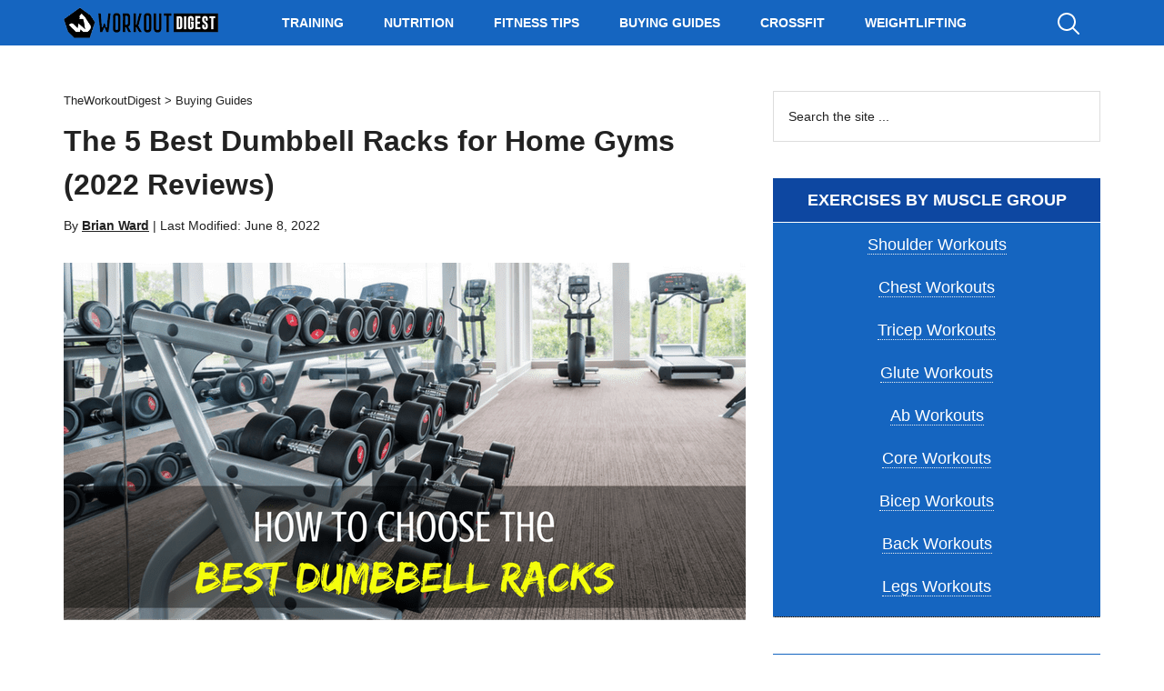

--- FILE ---
content_type: application/javascript
request_url: https://theworkoutdigest.com/wp-content/themes/magazine-pro/js/entry-dates.js?ver=1.0.0
body_size: 357
content:
/**
 * This script adds the entry date to the Magazine Pro theme.
 *
 * @package Magazine\JS
 * @author StudioPress
 * @license GPL-2.0-or-later
 */

jQuery(document).ready(function($){
	// Add js body class.
	$('body').addClass('js');

	// Find time for each entry and move it inside the image link.
	$('.home-middle article, .home-top article').each(function(){
		var $time = $(this).find('.entry-time');

		$(this).find('a.alignleft, a.alignnone, a.alignright').append($time);

	});
	// Toggles visible class for header search.
	var $header    = $( '.site-header' ),
		$hsToggle  = $( '.toggle-header-search' ),
		$footer    = $( '.site-footer' ),
		$container = $( '.site-container' );

	// Toggles visible class for header search.
	$hsToggle.click( function(event) {
		event.preventDefault();
		$header.toggleClass( 'search-visible' );
		$( '#header-search-container' ).find( 'input[type="search"]' ).focus();
	});
});

--- FILE ---
content_type: application/javascript
request_url: https://theworkoutdigest.com/ads-beacon.js?ts=93665
body_size: -35
content:
// this beacon is used by Presslabs for metric computations on theworkoutdigest.com
